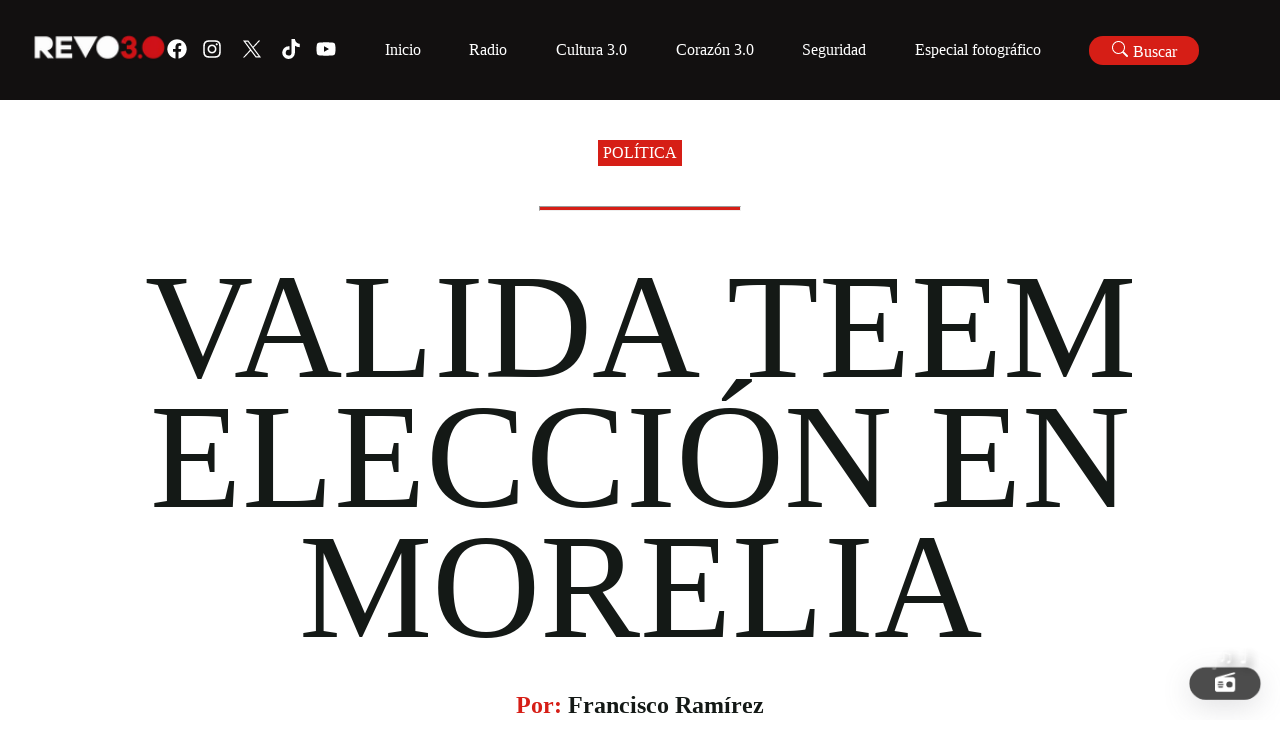

--- FILE ---
content_type: application/javascript; charset=UTF-8
request_url: https://revolucion.news/_next/static/chunks/app/pages/radio/page-e66b69fb9f80c5e0.js
body_size: 4368
content:
(self.webpackChunk_N_E=self.webpackChunk_N_E||[]).push([[422],{20619:function(e,a,t){Promise.resolve().then(t.bind(t,67027))},65577:function(e,a,t){"use strict";t.d(a,{Z:function(){return i}});var n=t(57437);function i(){return(0,n.jsxs)("div",{className:"playing",children:[(0,n.jsx)("span",{className:"playing__bar playing__bar1"}),(0,n.jsx)("span",{className:"playing__bar playing__bar2"}),(0,n.jsx)("span",{className:"playing__bar playing__bar3"})]})}t(2265)},5986:function(e,a,t){"use strict";t.d(a,{b:function(){return i}});var n=t(57437);t(2265);let i=e=>(0,n.jsx)("svg",{xmlns:"http://www.w3.org/2000/svg",xmlSpace:"preserve",style:{},viewBox:"0 0 1668.56 1221.19",width:"30px",height:"30px",...e,children:(0,n.jsx)("path",{d:"m336.33 142.251 386.39 516.64-388.83 420.05h87.51l340.42-367.76 275.05 367.76h297.8l-408.13-545.7 361.92-390.99h-87.51l-313.51 338.7-253.31-338.7h-297.8zm128.69 64.46h136.81l604.13 807.76h-136.81l-604.13-807.76z"})})},4087:function(e,a,t){"use strict";t.d(a,{DO:function(){return n},gv:function(){return s},qN:function(){return r},xK:function(){return i}});let n="https://wp.revolucion.news/wp-json",i="https://corazon.revolucion.news/wp-json",s="https://revolucion.news/cultura30/wp-json",r="https://wp.revolucion.news/radio"},37755:function(e,a,t){"use strict";t.d(a,{n:function(){return n}});let n={ESPECIAL_FOTOGRAFICO:15176}},25736:function(e,a,t){"use strict";t.d(a,{QE:function(){return i},XU:function(){return n},YD:function(){return s},jP:function(){return r}});let n="author,id,excerpt,title,link,slug,meta,featured_media,full_image,full_author, categories,categories_list,tags,tags_list",i="author,id,excerpt,content,title,link,slug,meta,featured_media,full_image,full_author, categories,categories_list,tags,tags_list, date",s="id,title,link,slug,meta,featured_media,full_image,full_author,full_radio",r="id,title,link,slug,meta,featured_media,full_image,full_author"},37947:function(e,a,t){"use strict";t.d(a,{s:function(){return i},j$:function(){return n},rQ:function(){return s}}),t(37755);let n={TODAS:0,CARTELERA:15,ARTES:25,CULTURA:494,FOTOGRAFIA:55,OPINION:45,EXPOSICIONES:29,TRADICIONES:56,GASTRONOMIA:24,CINE:20},i=[{key:"key-todas",name:"Todas"},{key:"key-cartelera",name:"Cartelera"},{key:"key-artes",name:"Artes"},{key:"key-cultura",name:"Cultura"},{key:"key-fotografia",name:"Fotograf\xeda"},{key:"key-opinion",name:"Opini\xf3n"},{key:"key-exposiciones",name:"Exposiciones"},{key:"key-tradiciones",name:"Tradiciones"},{key:"key-gastronomia",name:"Gastronom\xeda"},{key:"key-cine",name:"Cine"}],s=[{key:"key-politica-sociedad",name:"Pol\xedtica y Sociedad",image:"https://revolucionnews.s3.amazonaws.com/wp-content/uploads/2023/10/20080717/politica.jpeg\n"},{key:"key-cultura-espectaculos",name:"Cultura y Espect\xe1culos",image:"https://revolucionnews.s3.amazonaws.com/wp-content/uploads/2023/10/20080650/cultura.jpeg\n"},{key:"key-deportes",name:"Deportes",image:"https://revolucionnews.s3.amazonaws.com/wp-content/uploads/2023/10/20080702/deportes.jpeg\n"},{key:"key-musica-entretenimiento",name:"M\xfasica y Entretenimiento",image:"https://revolucionnews.s3.amazonaws.com/wp-content/uploads/2023/10/20080711/musica-scaled.jpeg\n"},{key:"key-ciencia-tecnologia",name:"Cienc\xeda y Tecnolog\xeda",image:"https://revolucionnews.s3.amazonaws.com/wp-content/uploads/2023/10/20080646/ciencia.jpeg\n"},{key:"key-actualidad-noticias",name:"Noticias en 15 segundos",image:"https://revolucionnews.s3.amazonaws.com/wp-content/uploads/2023/10/20080642/actualidad.jpeg\n"}]},67027:function(e,a,t){"use strict";t.r(a),t.d(a,{default:function(){return V}});var n=t(57437),i=t(2265),s=t(37947),r=t(24606);function o(e){let{children:a}=e;return(0,n.jsx)("section",{className:"RR__page",children:a})}o.Navigation=function(e){let{children:a}=e;return(0,n.jsx)("nav",{className:"RR__page__navigation",children:a})},o.Menu=function(e){let{children:a}=e;return(0,n.jsx)("nav",{className:"RR__page__menu",children:a})},o.MenuItem=function(e){let{children:a}=e;return(0,n.jsx)("nav",{className:"RR__page__menu",children:a})},o.MyPodcast=function(e){let{children:a}=e;return(0,n.jsx)("nav",{className:"RR__page__myPodtcasts",children:a})},o.Content=function(e){let{children:a}=e;return(0,n.jsx)("nav",{className:"RR__page__content",children:a})},o.Title=function(e){let{children:a}=e;return(0,n.jsx)("nav",{className:"RR__page__title",children:a})},o.Animation=function(e){let{children:a}=e;return(0,n.jsx)("div",{className:"RR__page__content__animation",children:(0,n.jsx)("div",{className:"RR__page__content__overlay",children:a})})},o.CategoryList=function(){return(0,n.jsx)("ul",{className:"RR__page__categoryList",children:s.rQ.map(e=>(0,n.jsxs)("li",{className:"RR__page__categoryList__item  magictime spaceInUp",children:[(0,n.jsx)("div",{className:"RR__page__categoryList__item__picture ",style:{backgroundImage:"url(".concat(e.image,")")}}),(0,n.jsx)("h3",{className:"RR__page__categoryList__item__name",children:e.name}),(0,n.jsx)(r.BEK,{})]},e.key))})},o.MusicList=function(e){let{children:a}=e;return(0,n.jsx)("section",{className:"RR__page__MusicList",children:a})},o.Reproductor=function(e){let{children:a}=e;return(0,n.jsx)("section",{className:"RR__page__player",children:a})},o.MovilMenu=function(e){let{children:a}=e;return(0,n.jsx)("section",{children:a})},o.Submenu=function(e){let{children:a}=e;return(0,n.jsx)("section",{className:"REVO__player__movil__submenu",children:a})};var l=t(16691),c=t.n(l),d=t(91527),u=t(99150),_=t(21161),m=t(23397),p=t(37392);function g(e){let{children:a}=e,t=(0,p.C)(e=>e.componentSlice.likedPodcastDrawer),i=(0,p.T)();return(0,n.jsx)(_.Z,{height:300,placement:"left",closable:!0,open:t,onClose:()=>{i((0,m.rN)(!1))},children:a},"Revo Drawe")}var h=t(33071),x=t(53159),f=t(5986),j=t(4087),y=t(33116),R=t(83680),v=t.n(R);function k(){let[e,a]=y.ZP.useMessage(),t=(0,p.C)(e=>e.radioSlice.radioItemOnPage);return(0,n.jsxs)(n.Fragment,{children:[a,(0,n.jsxs)("main",{className:"REVO__social REVO__social--shared REVO__social--icon",children:[(0,n.jsx)("a",{href:"https://facebook.com/sharer/sharer.php?u=".concat(j.qN,"/").concat(t.slug,"/"),target:"_blank",rel:"noreferrer noopener",children:(0,n.jsx)(x.Am9,{})}),(0,n.jsx)("a",{href:"https://twitter.com/intent/tweet/?text=".concat(j.qN,"/").concat(t.slug,"/"),target:"_blank",rel:"noreferrer noopener",children:(0,n.jsx)(f.b,{fill:"#fff",className:"x-icon"})}),(0,n.jsx)("a",{href:"https://api.whatsapp.com/send?text=".concat(j.qN,"/").concat(t.slug,"/"),target:"_blank",rel:"noreferrer noopener",children:(0,n.jsx)(x.xpo,{})}),(0,n.jsx)("a",{href:"https://telegram.me/share/url?text=".concat(j.qN,"/").concat(t.slug,"/"),target:"_blank",rel:"noreferrer noopener",children:(0,n.jsx)(x.AGi,{})}),(0,n.jsx)("a",{href:"https://www.linkedin.com/shareArticle?mini=true&url=".concat(j.qN,"/").concat(t.slug,"/"),target:"_blank",rel:"noreferrer noopener",children:(0,n.jsx)(x.BUd,{})}),(0,n.jsx)("a",{href:"mailto:?subject=".concat(j.qN,"/").concat(t.slug,"/"),target:"_blank",rel:"noreferrer noopener",children:(0,n.jsx)(x.SRX,{})}),(0,n.jsx)("div",{className:"pointer",onClick:()=>{e.open({type:"success",content:"Se ha copiado el link correctamente"}),v()("".concat(j.qN,"/").concat(t.slug,"/"))},children:(0,n.jsx)(x.esY,{})})]})]})}function N(){let e=(0,p.T)(),a=(0,p.C)(e=>e.componentSlice.radioSharedModal);return(0,n.jsx)(h.Z,{width:400,open:a,centered:!0,footer:null,onCancel:()=>{e((0,m.ZB)(!1))},children:(0,n.jsxs)("section",{className:"REVO__modal text-center blur-in-expand",children:["Compartir este audio en:",(0,n.jsx)("div",{className:"REVO__modal__content__social",children:(0,n.jsx)(k,{})})]})})}var w=t(36820);function M(){return(0,n.jsxs)(n.Fragment,{children:[(0,n.jsxs)("div",{className:"RR__page__navigation__item",children:[(0,n.jsx)(w.In4,{})," Home"]}),(0,n.jsxs)("div",{className:"RR__page__navigation__item",children:[(0,n.jsx)(r.dVI,{})," Buscar"]})]})}var P=t(78975);function S(){let e=(0,p.T)(),a=(0,p.C)(e=>e.persistedRadio.likedPodcast),t=t=>{let n=a.some(e=>e.title===t.title);if(n){let n=a.filter(e=>e.title!==t.title);e((0,P.Fo)(n))}};return(0,n.jsxs)(n.Fragment,{children:[(0,n.jsxs)("section",{className:"RR__page__navigation__item",children:[(0,n.jsx)(u.M_L,{})," Podcasts Favoritos"]}),0===a.length?(0,n.jsx)("div",{className:"RR__page__myPodtcasts__not_podcast",children:(0,n.jsx)("p",{children:"A\xfan no tienes podcast favoritos"})}):(0,n.jsx)("div",{className:"RR__page__myPodtcasts__liked_list",children:(0,n.jsx)("div",{className:"RR__page__myPodtcasts__liked_list__content",children:a&&a.map((e,a)=>(0,n.jsxs)("div",{className:"RR__page__myPodtcasts__liked_list__item magictime boingInUp",children:[(0,n.jsx)("div",{className:"RR__page__myPodtcasts__liked_list__picture",style:{backgroundImage:"url(".concat(e.image,")")}}),(0,n.jsx)("div",{className:"RR__page__myPodtcasts__liked_list__name",children:e.title}),(0,n.jsx)("div",{onClick:a=>{a.stopPropagation(),t(e)},children:(0,n.jsx)(u.SV5,{})})]},"".concat(e.title,"+").concat(a)))})})]})}var b=t(48247),C=t(65577),O=t(52410);function I(){var e;let a=(0,p.T)(),t=(0,p.C)(e=>e.radioSlice.radioItemOnPage);return(0,n.jsxs)(n.Fragment,{children:[(0,n.jsxs)("div",{className:"RR__page__player__block flex flex--all-center-start",children:[(0,n.jsx)("div",{className:"RR__page__player__portrait RR__page__player__portrait--medium transition flex flex--all-center",style:{backgroundImage:"url(".concat(null==t?void 0:t.image,")")},children:(0,n.jsx)("div",{className:"audioBars flex flex--all-center",children:(0,n.jsx)(C.Z,{})})}),(0,n.jsxs)("div",{className:"RR__page__player__playSong",children:[(0,n.jsxs)("p",{children:[null==t?void 0:t.title," "]}),(0,n.jsxs)("p",{className:"sharedText",onClick:()=>{a((0,m.ZB)(!0))},children:["Comparte este audio ",(0,n.jsx)(O.ZiU,{})," "]})]})]}),(0,n.jsx)(b.Z,{autoPlay:!0,src:null==t?void 0:null===(e=t.audio)||void 0===e?void 0:e.url})]})}var T=t(50322),E=t(66966);function L(){let e=(0,p.T)(),a=(0,p.C)(e=>e.persistedRadio.likedPodcast),[t,s]=(0,i.useState)(""),{data:o}=(0,T.G2)({per_page:60,page:1}),l=(a,t)=>{let n={id:t+1,title:a.title.rendered,audio:a.full_radio,image:a.full_image,slug:a.slug};e((0,P.Tu)(n))},c=(t,n)=>{let i={id:n+1,title:t.title.rendered,audio:t.full_radio,image:t.full_image,slug:t.slug},s=a.find(e=>e.title===t.title.rendered);void 0===s&&e((0,P.Kz)(i))};return(0,n.jsx)(n.Fragment,{children:o&&o.map((e,a)=>(0,n.jsxs)("div",{className:"RR__page__MusicList__item magictime vanishIn",children:[(0,n.jsxs)("div",{className:"RR__page__MusicList__thumbnail transition",style:{backgroundImage:"url(".concat(e.full_image,")")},onClick:()=>l(e,a),children:[(0,n.jsx)("div",{className:"RR__page__MusicList__icon RR__page__MusicList__icon--play",children:(0,n.jsx)(r.BEK,{})}),(0,n.jsx)("div",{className:"RR__page__MusicList__icon RR__page__MusicList__icon--like heart ".concat(t," "),onClick:t=>{t.stopPropagation(),c(e,a),s("is_animating"),setTimeout(()=>{s("")},400)}})]}),(0,n.jsx)("p",{className:"RR__page__MusicList__title",children:(0,E.r)(e.title.rendered,50)})]},"".concat(e.title.rendered,"+").concat(a)))})}function A(e){let{children:a}=e;return(0,n.jsx)("main",{className:"REVO__player__movil",children:a})}function D(){var e;let a=(0,p.C)(e=>e.radioSlice.radioItemOnPage);return(0,n.jsx)(A,{children:(0,n.jsx)(A.Content,{children:(0,n.jsxs)(A.Fixed,{children:[(0,n.jsx)(A.Thumbnail,{picture:null==a?void 0:a.image}),(0,n.jsx)(A.Reproductor,{children:(0,n.jsx)(b.Z,{autoPlay:!0,src:null==a?void 0:null===(e=a.audio)||void 0===e?void 0:e.url})})]})})})}A.Content=function(e){let{children:a}=e;return(0,n.jsx)("section",{className:"REVO__player__movil__content",children:a})},A.Thumbnail=function(e){let{picture:a}=e;return(0,n.jsx)("div",{className:"REVO__player__movil__thumbnail",style:{backgroundImage:"url(".concat(a,")")}})},A.Reproductor=function(e){let{children:a}=e;return(0,n.jsx)("div",{className:"REVO__player__movil__player",children:a})},A.Fixed=function(e){let{children:a}=e;return(0,n.jsx)("div",{className:"REVO__player__movil__fixed_block",children:a})};var F=t(24033);function V(){let e=(0,d.useMediaQuery)({minWidth:768}),a=(0,d.useMediaQuery)({maxWidth:768}),t=(0,p.T)(),i=(0,F.useSearchParams)(),s=i.get("slug");if(s){let{data:e}=(0,T.Wh)({slug:s}),a=function(e){let a=(0,p.T)(),t={};null==e||e.map(e=>{t={id:1,title:e.title.rendered,audio:e.full_radio,image:e.full_image,slug:e.slug},a((0,P.Tu)(t))})}(e);console.log("dataAudio",a)}return(0,n.jsx)(n.Fragment,{children:(0,n.jsxs)(o,{children:[e&&(0,n.jsxs)(o.Navigation,{children:[(0,n.jsx)(o.Menu,{children:(0,n.jsx)(M,{})}),(0,n.jsx)(o.MyPodcast,{children:(0,n.jsx)(S,{})}),(0,n.jsx)(o.Reproductor,{children:(0,n.jsx)(I,{})})]}),(0,n.jsxs)(o.Content,{children:[(0,n.jsxs)(o.Animation,{children:[(0,n.jsx)(c(),{className:"RR__page__logo glitch",src:"https://revolucionnews.s3.amazonaws.com/wp-content/uploads/2023/10/20080826/revo-radio-white.png",width:1e3,height:1e3,alt:"Revo Logo Blanco"}),(0,n.jsx)(o.Title,{children:"Prohibido rendirse"})]}),a&&(0,n.jsxs)(o.Submenu,{children:[(0,n.jsxs)("div",{className:"REVO__player__movil__submenu__item",onClick:()=>{t((0,m.rN)(!0))},children:[(0,n.jsx)(u.M_L,{})," Favoritos"]}),(0,n.jsxs)("div",{className:"REVO__player__movil__submenu__item",children:[(0,n.jsx)(r.dVI,{})," Buscar"]})]}),(0,n.jsx)(o.CategoryList,{}),(0,n.jsx)(o.MusicList,{children:(0,n.jsx)(L,{})}),a&&(0,n.jsx)(D,{})]}),(0,n.jsx)(g,{children:(0,n.jsx)(S,{})}),(0,n.jsx)(N,{})]})})}},37392:function(e,a,t){"use strict";t.d(a,{C:function(){return s},T:function(){return i}});var n=t(81023);let i=()=>(0,n.I0)(),s=n.v9},50322:function(e,a,t){"use strict";t.d(a,{G2:function(){return c},Wh:function(){return d},a2:function(){return l}});var n=t(38324),i=t(52967),s=t(4087),r=t(25736);let o="radio",l=(0,n.LC)({reducerPath:"radioApi",refetchOnFocus:!1,baseQuery:(0,i.ni)({baseUrl:s.DO,prepareHeaders:e=>(e.set("Content-Type","application/json"),e),credentials:"include"}),tagTypes:["radio"],endpoints:e=>({getRadioPosts:e.query({query:e=>"wp/v2/".concat(o,"/?_fields=").concat(r.YD,"&per_page=").concat(e.per_page,"&page=").concat(e.page,"&sticky=").concat(e.sticky),providesTags:["radio"]}),getRadioPostsBySlug:e.query({query:e=>"wp/v2/".concat(o,"/?_fields=").concat(r.YD,"&slug=").concat(e.slug),providesTags:["radio"]})})}),{useGetRadioPostsQuery:c,useGetRadioPostsBySlugQuery:d}=l},23397:function(e,a,t){"use strict";t.d(a,{Aj:function(){return d},Fh:function(){return m},ZB:function(){return c},lH:function(){return r},mv:function(){return _},rN:function(){return s},yw:function(){return u}});var n=t(24302);let i=(0,n.createSlice)({name:"componentSlice",initialState:{likedPodcastDrawer:!1,mainMenuDrawer:!1,postSearchModal:!1,radioSearchModal:!1,radioSharedModal:!1,historyModal:!1,searchModal:!1,historyType:"",historySocialId:""},reducers:{setLikedPodcastDrawer:(e,a)=>{e.likedPodcastDrawer=a.payload},setMainMenuDrawer:(e,a)=>{e.mainMenuDrawer=a.payload},setPostSearchModal:(e,a)=>{e.postSearchModal=a.payload},setRadioSearchModal:(e,a)=>{e.radioSearchModal=a.payload},setRadioSharedModal:(e,a)=>{e.radioSharedModal=a.payload},setSearchModal:(e,a)=>{e.searchModal=a.payload},setHistoryModal:(e,a)=>{e.historyModal=a.payload},setHistoryType:(e,a)=>{e.historyType=a.payload},setHistorySocialId:(e,a)=>{e.historySocialId=a.payload}}}),{setLikedPodcastDrawer:s,setMainMenuDrawer:r,setPostSearchModal:o,setRadioSearchModal:l,setRadioSharedModal:c,setSearchModal:d,setHistoryModal:u,setHistoryType:_,setHistorySocialId:m}=i.actions;a.ZP=i.reducer},78975:function(e,a,t){"use strict";t.d(a,{Fo:function(){return d},Kz:function(){return c},Tu:function(){return l},n$:function(){return r},w1:function(){return o}});var n=t(24302);let i=(0,n.createSlice)({name:"radioSlice",initialState:{radioData:null,radioModal:!1,radioItem:{},likedPodcast:[]},reducers:{setRadioData:(e,a)=>{e.radioData=a.payload},setRadioModal:(e,a)=>{e.radioModal=a.payload},setRadioItem:(e,a)=>{e.radioItem=a.payload},setRadioItemOnPage:(e,a)=>{e.radioItemOnPage=a.payload},setLikePodcast:(e,a)=>{e.likedPodcast.push(a.payload)},setClearLikePodcast:(e,a)=>{e.likedPodcast=a.payload}}}),{setRadioData:s,setRadioModal:r,setRadioItem:o,setRadioItemOnPage:l,setLikePodcast:c,setClearLikePodcast:d}=i.actions;a.ZP=i.reducer},66966:function(e,a,t){"use strict";t.d(a,{r:function(){return n}});let n=(e,a)=>{let t=e?e.substring(0,a):"";return e&&e.length>a?t+"...":t}}},function(e){e.O(0,[447,420,712,400,115,800,691,926,886,593,971,596,744],function(){return e(e.s=20619)}),_N_E=e.O()}]);